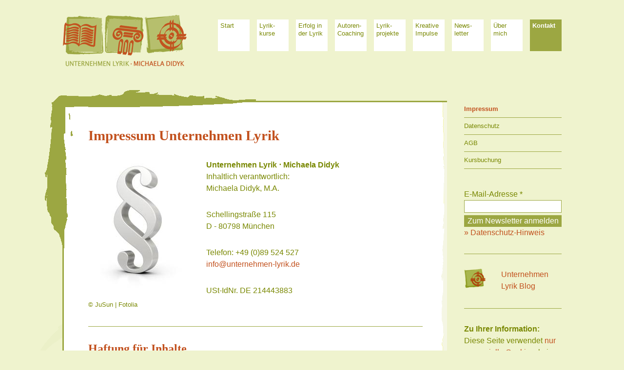

--- FILE ---
content_type: text/html; charset=utf-8
request_url: https://www.unternehmen-lyrik.de/kontakt/impressum
body_size: 6552
content:
<!DOCTYPE html>
<html lang="de-DE">
<head>

<meta charset="utf-8">
<!-- 
	This website is powered by TYPO3 - inspiring people to share!
	TYPO3 is a free open source Content Management Framework initially created by Kasper Skaarhoj and licensed under GNU/GPL.
	TYPO3 is copyright 1998-2026 of Kasper Skaarhoj. Extensions are copyright of their respective owners.
	Information and contribution at https://typo3.org/
-->


<link rel="icon" href="/typo3conf/ext/ul_layout/Resources/Public/Images/ul-icon.ico" type="image/vnd.microsoft.icon">
<title>Impressum von Unternehmen Lyrik - Michaela Didyk: Unternehmen Lyrik</title>
<meta name="generator" content="TYPO3 CMS" />
<meta name="description" content="Das Impressum von Unternehmen Lyrik - Michaela Didyk mit den dafür rechtlich notwendigen Angaben und Social Media-Hinweisen" />
<meta name="viewport" content="width=device-width, initial-scale=1" />
<meta name="robots" content="noai, noimageai" />
<meta name="twitter:card" content="summary" />
<meta name="google-site-verification" content="fin97ny3A_EUhcMPN9xj3zF91MiGjWI5DE8gglqR610" />


<link rel="stylesheet" href="/typo3temp/assets/compressed/merged-c2da4214650e3e2ab12e2da4c3ce8b63-24215fbd51d37f04f72ae09dfec235ec.css.1657635781.gzip" media="all">
<link rel="stylesheet" href="/typo3temp/assets/compressed/merged-b6a8fe636903440f49fcaad419f1e5a6-05317cd767f5fead7365558441012862.css.1656335511.gzip" media="print">



<script src="/typo3temp/assets/compressed/merged-38311f2c4ffa2f219613633a527ae2db-9637f3930a7798a0d48156c6d0673c3a.js.1656335511.gzip"></script>


<link rel="canonical" href="https://www.unternehmen-lyrik.de/kontakt/impressum"/>

<!-- This site is optimized with the Yoast SEO for TYPO3 plugin - https://yoast.com/typo3-extensions-seo/ -->
<script type="application/ld+json">[{"@context":"https:\/\/www.schema.org","@type":"BreadcrumbList","itemListElement":[{"@type":"ListItem","position":1,"item":{"@id":"https:\/\/www.unternehmen-lyrik.de\/","name":"unternehmen-lyrik.de"}},{"@type":"ListItem","position":2,"item":{"@id":"https:\/\/www.unternehmen-lyrik.de\/kontakt","name":"Kontakt"}},{"@type":"ListItem","position":3,"item":{"@id":"https:\/\/www.unternehmen-lyrik.de\/kontakt\/impressum","name":"Impressum"}}]}]</script>
</head>
<body id="siteId-17">
<div id="container"><header id="header"><div id="logo"><a href="/" title="Unternehmen Lyrik - Michaela Didyk"><img src="/typo3conf/ext/ul_layout/Resources/Public/Images/ul-logo.gif" width="255" height="110"   alt="Unternehmen Lyrik" ></a></div><nav id="main"><a href="#" id="menu">Menü</a><ul><li class="active menuId-3"><a href="/">Start</a></li><li class="menuId-15"><a href="/lyrikkurse">Lyrik- kurse</a></li><li class="menuId-457"><a href="/erfolg-in-der-lyrik">Erfolg in der Lyrik</a></li><li class="menuId-172"><a href="/autoren-coaching">Autoren-Coaching</a></li><li class="menuId-325"><a href="/lyrik-projekte">Lyrik-projekte</a></li><li class="menuId-8"><a href="/kreative-impulse">Kreative Impulse</a></li><li class="menuId-7"><a href="/newsletter">News-letter</a></li><li class="menuId-5"><a href="/ueber-mich">Über mich</a></li><li class="active menuId-4"><a href="/kontakt/kontakt">Kontakt</a><ul><li class="current menuId-17"><a href="/kontakt/impressum">Impressum</a></li><li class="menuId-339"><a href="/kontakt/datenschutz">Datenschutz</a></li><li class="menuId-109"><a href="/kontakt/agb">AGB</a></li><li class="menuId-218"><a href="/kontakt/kursbuchung">Kursbuchung</a></li></ul></li></ul></nav></header><section><article><div id="kante-oben"></div><div id="kante-links"></div><!--TYPO3SEARCH_begin--><h1>Impressum Unternehmen Lyrik</h1>
    

            <div id="c3152" class="frame frame-default frame-type-textpic frame-layout-0">
                
                
                    



                
                

    


                

    <div class="ce-textpic ce-left ce-intext ce-nowrap">
        
            

	<div class="ce-gallery ce-gallery-position-left" data-ce-columns="1" data-ce-images="1">
		
			
				
					

        
<figure class="image">
	
			
					
<img class="image-embed-item" alt="Impressum Unternehmen Lyrik Foto silbernes Paragraphen-Symbol" src="/fileadmin/michaela-didyk/images/Impressum_Unternehmen_Lyrik_Foto_silbernes_Paragraphen_Symbol_c_JuSun.jpg" width="210" height="280" loading="lazy" />


				
		
	
		<figcaption class="image-caption">
			© JuSun | Fotolia
		</figcaption>
	
</figure>


    


				
			
		
	</div>



        

        
                <div class="ce-bodytext">
                    
                        

    



                    
                    <p><strong>Unternehmen Lyrik ⋅ Michaela Didyk</strong><br> Inhaltlich verantwortlich:<br> Michaela Didyk, M.A.</p>
<p>Schellingstraße 115<br> D - 80798 München</p>
<p>Telefon: +49 (0)89 524 527<br> <a href="mailto:info@unternehmen-lyrik.de">info@unternehmen-lyrik.de</a></p>
<p>USt-IdNr. DE 214443883</p>
                </div>
            

        
    </div>


                
                    



                
                
                    



                
            </div>

        


    

            <div id="c6079" class="frame frame-default frame-type-div frame-layout-0">
                
                
                    



                
                
                

    <hr class="ce-div" />


                
                    



                
                
                    



                
            </div>

        


    

            <div id="c4021" class="frame frame-default frame-type-text frame-layout-0">
                
                
                    



                
                
                    

    
        <header>
            

    
            
                

    
            <h2 class="">
                Haftung für Inhalte
            </h2>
        



            
        



            



            



        </header>
    



                
                

    <p>Die Inhalte meiner Seiten wurden mit größter Sorgfalt erstellt. Für die Richtigkeit, Vollständigkeit und Aktualität der Inhalte kann ich jedoch keine Gewähr übrnehmen. Als Diensteanbieterin bin ich für eigene Inhalte auf diesen Seiten nach den allgemeinen Gesetzen verantwortlich, jedoch nicht verpflichtet, übermittelte oder gespeicherte fremde Informationen zu übrwachen oder nach Umständen zu forschen, die auf eine rechtswidrige Tätigkeit hinweisen.</p>
<p>Verpflichtungen zur Entfernung oder Sperrung der Nutzung von Informationen nach den allgemeinen Gesetzen bleiben hiervon unberührt. Eine diesbezügliche Haftung ist jedoch erst ab dem Zeitpunkt der Kenntnis einer konkreten Rechtsverletzung möglich. Bei Bekanntwerden entsprechender Rechtsverletzungen werde ich diese Inhalte umgehend entfernen.</p>


                
                    



                
                
                    



                
            </div>

        


    

            <div id="c3394" class="frame frame-default frame-type-div frame-layout-0">
                
                
                    



                
                
                

    <hr class="ce-div" />


                
                    



                
                
                    



                
            </div>

        


    

            <div id="c4023" class="frame frame-default frame-type-text frame-layout-0">
                
                
                    



                
                
                    

    
        <header>
            

    
            
                

    
            <h2 class="">
                Haftung für Links
            </h2>
        



            
        



            



            



        </header>
    



                
                

    <p>Mein Angebot enthält Links zu externen Websites Dritter, auf deren Inhalte ich keinen Einfluss habe. Deshalb kann ich für diese fremden Inhalte auch keine Gewähr übernehmen. Für die Inhalte der verlinkten Seiten ist stets der jeweilige Anbieter oder Betreiber der Seiten verantwortlich. Die verlinkten Seiten wurden zum Zeitpunkt der Verlinkung auf mögliche Rechtsverstöße überprüft. Rechtswidrige Inhalte waren zum Zeitpunkt der Verlinkung nicht erkennbar.
</p>
<p>Eine permanente inhaltliche Kontrolle der verlinkten Seiten ist jedoch ohne konkrete Anhaltspunkte einer Rechtsverletzung nicht zumutbar. Bei Bekanntwerden von Rechtsverletzungen werde ich derartige Links umgehend entfernen. </p>


                
                    



                
                
                    



                
            </div>

        


    

            <div id="c4024" class="frame frame-default frame-type-div frame-layout-0">
                
                
                    



                
                
                

    <hr class="ce-div" />


                
                    



                
                
                    



                
            </div>

        


    

            <div id="c4025" class="frame frame-default frame-type-text frame-layout-0">
                
                
                    



                
                
                    

    
        <header>
            

    
            
                

    
            <h2 class="">
                Urheberrecht
            </h2>
        



            
        



            



            



        </header>
    



                
                

    <p>Die durch mich erstellten Inhalte und Werke auf diesen Seiten unterliegen dem deutschen Urheberrecht. Die Vervielfältigung, Bearbeitung, Verbreitung und jede Art der Verwertung außerhalb der Grenzen des Urheberrechtes bedürfen der schriftlichen Zustimmung des jeweiligen Autors bzw. Erstellers. Downloads und Kopien dieser Seite sind nur für den privaten, nicht kommerziellen Gebrauch gestattet.
</p>
<p>Soweit die Inhalte auf dieser Seite nicht von mir als Betreiberin der Website erstellt wurden, werden die Urheberrechte Dritter beachtet. Insbesondere werden Inhalte Dritter als solche gekennzeichnet. Sollten Sie trotzdem auf eine Urheberrechtsverletzung aufmerksam werden, bitte ich um einen entsprechenden Hinweis. Bei Bekanntwerden von Rechtsverletzungen werde ich derartige Inhalte umgehend entfernen.<br> </p>


                
                    



                
                
                    



                
            </div>

        


    

            <div id="c4027" class="frame frame-default frame-type-div frame-layout-0">
                
                
                    



                
                
                

    <hr class="ce-div" />


                
                    



                
                
                    



                
            </div>

        


    

            <div id="c6039" class="frame frame-default frame-type-text frame-layout-0">
                
                
                    



                
                
                    

    
        <header>
            

    
            
                

    
            <h2 class="">
                KI-Widerspruch
            </h2>
        



            
        



            



            



        </header>
    



                
                

    <p>Als Inhaberin dieser Website verbiete ich die Nutzung oder das Herunterladen von Inhalten dieser Website durch Dritte für die Entwicklung, das Training oder den Betrieb von künstlicher Intelligenz oder anderen maschinellen Lernsystemen ("Text- und Data-Mining") vorbehaltlich einer ausdrücklichen schriftlichen Zustimmung meinerseits.</p>
<p>Ohne eine solche Zustimmung ist es untersagt, die Inhalte der Website für Text- und Data-Mining zu verwenden. Vorhandene Meta-Angaben im HTML-Code sind zu beachten ("&lt;meta name="robots" content="noai, noimageai"&gt;"). Der Nutzungsvorbehalt gilt jedoch auch dann, wenn auf der Website keine Meta-Angaben vorhanden sind, die entsprechende Verfahren aussperren, und selbst dann, wenn Bots, die den Zweck haben, die Website zu Zwecken des Text- und Data-Minings auszulesen, nicht mittels technischer Verfahren ausgesperrt werden.</p>


                
                    



                
                
                    



                
            </div>

        


    

            <div id="c6040" class="frame frame-default frame-type-div frame-layout-0">
                
                
                    



                
                
                

    <hr class="ce-div" />


                
                    



                
                
                    



                
            </div>

        


    

            <div id="c4030" class="frame frame-default frame-type-text frame-layout-0">
                
                
                    



                
                
                    

    



                
                

    <ul><li><em>Für die <strong>Verarbeitung personenbezogener Daten</strong> und den <strong>Einsatz von Cookies bzw. Webanalysendiensten</strong> gilt die <a href="/kontakt/datenschutz" target="_blank">Datenschutzerklärung</a>.&nbsp;</em></li><li><i>Ich behalte mir das Recht vor, diese Nutzungsbedingungen bei Bedarf  zu überarbeiten und sie der technischen sowie rechtlichen Entwicklung  anzupassen. </i></li></ul>


                
                    



                
                
                    



                
            </div>

        


    

            <div id="c3395" class="frame frame-default frame-type-div frame-layout-0">
                
                
                    



                
                
                

    <hr class="ce-div" />


                
                    



                
                
                    



                
            </div>

        


    

            <div id="c1612" class="frame frame-default frame-type-text frame-layout-0">
                
                
                    



                
                
                    

    
        <header>
            

    
            <h4 class="">
                Fotonachweise:
            </h4>
        



            



            



        </header>
    



                
                

    <ul> 	<li>Michaela Didyk | Porträt: © Constanze Wild</li> 	<li>Terminleiste Raunachtdichten: © s-ms_1989 | Pixabay</li> 	<li>Ausrufezeichen bei Datenschutzhinweisen (Newsletter): © vvoe | Fotolia</li> 	<li>Schreibnacht-Inspirationen: Bleistift © Jean Scheijen | Freeimages<br> 	50. Jubiläum © evgeniya_m | Fotolia</li> 	<li>Nicht näher ausgewiesene Fotos auf der Seite <a href="/kreative-impulse/im-schreibspiel-zur-inspiration-bausteine-fuer-ein-gedicht" target="_blank">Bausteine für ein Gedicht</a>&nbsp;stammen aus der Fotobank Pixabay&nbsp;(CC0).</li> 	<li>Kalendergedichte: Nummerierte Bilder ©-Angaben auf der jeweils aufspringenden Seite; Blumenbild © PictuLandra, Kristallkreise ©marianna2008as | beide Depositphotos; Tannenbäumchen, Kiefernzapfen CC0 Pixabay</li> 	<li>Mit Links zur Lyrik: Reihen von links nach rechts<br> 	© arsdigital | Fotolia [Ausschnitt]; © CARTA PURA; © CorDesign | Depositphotos<br> 	© the8monkey.gmail | Depositphotos; © yelantsevv | Depositphotos; © Ryan McGuire| Gratisography<br> 	CC Amrei-Marie | Wikimedia; © Klava | Depositphotos; Wikimedia<br> 	© Gerd Altmann | pixabay; Wikimedia; VectorStory | Depositphotos<br> 	© viperagp | Depositphotos [Ausschnitt]; © vectomart | Depositphotos; © billy | sxc<br> 	© razihusin | Depositphotos; privat; © nito103 | Depositphotos<br> 	© DinaL | Depositphotos; © dasha.kovtun55555 | Depositphotos; © maxkabakov | Depositphotos<br> 	© videostore | Fotolia; © bogalo | Depositphotos; © John Stembridge | University of Michigan</li> </ul>


                
                    



                
                
                    



                
            </div>

        


    

            <div id="c3396" class="frame frame-default frame-type-div frame-layout-0">
                
                
                    



                
                
                

    <hr class="ce-div" />


                
                    



                
                
                    



                
            </div>

        


    

            <div id="c54" class="frame frame-custom-1 frame-type-textpic frame-layout-0">
                
                
                    



                
                

    
        

    
        <header>
            

    
            <h4 class="">
                Webmaster:
            </h4>
        



            



            



        </header>
    



    


                

    <div class="ce-textpic ce-left ce-above">
        
            

	<div class="ce-gallery ce-gallery-position-left" data-ce-columns="1" data-ce-images="1">
		
			
				
					

        
<figure class="image">
	
			<a href="https://www.a-mazing.de">
				
<img class="image-embed-item" alt="Webmaster-Logo" src="/fileadmin/_processed_/b/a/csm_a-mazing-schriftzug_1e6f7b101d.gif" width="80" height="22" loading="lazy" />


			</a>
		
	
</figure>


    


				
			
		
	</div>



        

        
                <div class="ce-bodytext">
                    
                    <p>Gregor Hermens<br><a href="http://www.a-mazing.de" target="_blank" rel="noreferrer">www.a-mazing.de</a></p>
                </div>
            

        
    </div>


                
                    



                
                
                    



                
            </div>

        

<!--TYPO3SEARCH_end--><footer id="footer">&copy; 2026 by Michaela Didyk &middot; <a href="javascript:window.print()">Seite drucken</a></footer></article><nav id="sub"><ul><li class="active menuId-17"><a href="/kontakt/impressum">Impressum</a></li><li class="menuId-339"><a href="/kontakt/datenschutz">Datenschutz</a></li><li class="menuId-109"><a href="/kontakt/agb">AGB</a></li><li class="menuId-218"><a href="/kontakt/kursbuchung">Kursbuchung</a></li></ul></nav><aside id="aside"><form action="//unternehmen-lyrik.us12.list-manage.com/subscribe/post?u=e0cb6cd8e6925c9fcf34dafde&amp;id=29642ee107" method="post" id="mc-embedded-subscribe-form" name="mc-embedded-subscribe-form" class="validate" target="_blank">
  <div><label for="mce-EMAIL">E-Mail-Adresse  <span class="asterisk">*</span>
</label>
  <input type="email" value="" name="EMAIL" class="required email" id="mce-EMAIL" required>
</div>
    <div style="position: absolute; left: -5000px;" aria-hidden="true"><input type="text" name="b_e0cb6cd8e6925c9fcf34dafde_29642ee107" tabindex="-1" value=""></div>
    <div class="clear"><input type="submit" value="Zum Newsletter anmelden" name="subscribe" id="mc-embedded-subscribe" class="button"></div>
</form><a href="/kontakt/datenschutz/#c3142" target="_blank">» Datenschutz-Hinweis</a><hr>
    

            <div id="c1474" class="frame frame-default frame-type-textpic frame-layout-1">
                
                
                    



                
                

    
        

    



    


                

    <div class="ce-textpic ce-left ce-intext">
        
            

	<div class="ce-gallery ce-gallery-position-left" data-ce-columns="1" data-ce-images="1">
		
			
				
					

        
<figure class="image">
	
			<a href="http://blog.unternehmen-lyrik.de/">
				
<img class="image-embed-item" alt="Logo-Ausschnitt Unternehmen Lyrik" src="/fileadmin/_processed_/f/5/csm_Unternehmen_Lyri_Logo_Rad_55357d8781.png" width="44" height="40" loading="lazy" />


			</a>
		
	
</figure>


    


				
			
		
	</div>



        

        
                <div class="ce-bodytext">
                    
                    <p><a href="http://blog.unternehmen-lyrik.de/" target="_blank" rel="noreferrer">Unternehmen Lyrik Blog</a></p>
                </div>
            

        
    </div>


                
                    



                
                
                    



                
            </div>

        


    

            <div id="c5961" class="frame frame-default frame-type-div frame-layout-0">
                
                
                    



                
                
                

    <hr class="ce-div" />


                
                    



                
                
                    



                
            </div>

        


    

            <div id="c5729" class="frame frame-default frame-type-text frame-layout-0">
                
                
                    



                
                
                    

    



                
                

    <p><strong>Zu Ihrer Information:</strong><br> Diese Seite verwendet <a href="/kontakt/datenschutz#c3140" target="_blank">nur essenzielle Cookies</a>, keine Tracking-Cookies o.ä., die Ihr Nutzungsverhalten analysieren.</p>


                
                    



                
                
                    



                
            </div>

        


    

            <div id="c6087" class="frame frame-default frame-type-div frame-layout-0">
                
                
                    



                
                
                

    <hr class="ce-div" />


                
                    



                
                
                    



                
            </div>

        


    

            <div id="c6088" class="frame frame-default frame-type-header frame-layout-0">
                
                
                    



                
                
                    

    
        <header>
            

    
            
                

    
            <h2 class="">
                Termine
            </h2>
        



            
        



            



            



        </header>
    



                
                
                
                    



                
                
                    



                
            </div>

        


    

            <div id="c6082" class="frame frame-default frame-type-div frame-layout-0">
                
                
                    



                
                
                

    <hr class="ce-div" />


                
                    



                
                
                    



                
            </div>

        


    

            <div id="c6068" class="frame frame-default frame-type-textpic frame-layout-0">
                
                
                    



                
                

    
        

    
        <header>
            

    
            <h3 class="">
                Vorankündigung: Frühjahr 2026
            </h3>
        



            



            



        </header>
    



    


                

    <div class="ce-textpic ce-left ce-above">
        
            

	<div class="ce-gallery ce-gallery-position-left" data-ce-columns="1" data-ce-images="1">
		
			
				
					

        
<figure class="image">
	
			<a href="/lyrik-projekte/lyrik-trifft-kunst" target="_blank">
				
<img class="image-embed-item" alt="Cy-Twombly-Zyklus-Lepanto-Bildausschnitt" src="/fileadmin/_processed_/4/4/csm_Cy-Twombly-Lepanto-Ausschnitt-neu_188478442e.png" width="337" height="160" loading="lazy" />


			</a>
		
	
</figure>


    


				
			
		
	</div>



        

        
                <div class="ce-bodytext">
                    
                    <p><a href="/lyrik-projekte/lyrik-trifft-kunst" target="_blank">Dichten im Museum:</a><br> Den Krieg im Blick – Cy Twomblys Seeschlacht von "Lepanto"&nbsp;<em>[die Details folgen]</em></p>
                </div>
            

        
    </div>


                
                    



                
                
                    



                
            </div>

        


    

            <div id="c6069" class="frame frame-default frame-type-div frame-layout-0">
                
                
                    



                
                
                

    <hr class="ce-div" />


                
                    



                
                
                    



                
            </div>

        


    

            <div id="c6074" class="frame frame-default frame-type-text frame-layout-0">
                
                
                    



                
                
                    

    
        <header>
            

    
            <h3 class="">
                Kurse mit Start zu jedem Monatsersten
            </h3>
        



            



            



        </header>
    



                
                

    


                
                    



                
                
                    



                
            </div>

        


    

            <div id="c6071" class="frame frame-default frame-type-div frame-layout-0">
                
                
                    



                
                
                

    <hr class="ce-div" />


                
                    



                
                
                    



                
            </div>

        


    

            <div id="c2887" class="frame frame-default frame-type-textpic frame-layout-0">
                
                
                    



                
                

    
        

    
        <header>
            

    
            <h3 class="">
                Das 30-Tage Programm
            </h3>
        



            



            



        </header>
    



    


                

    <div class="ce-textpic ce-left ce-below">
        

        
                
            

        
            

	<div class="ce-gallery ce-gallery-position-left" data-ce-columns="1" data-ce-images="1">
		
			
				
					

        
<figure class="image">
	
			<a href="/lyrik-auf-alltags-kurs" target="_blank">
				
<img class="image-embed-item" alt="unternehmen lyrik auf alltagskurs" src="/fileadmin/_processed_/1/d/csm_unternehmen-lyrik-auf-alltags-kurs-fotolia-53865278_17c92e9d91.jpg" width="200" height="112" loading="lazy" />


			</a>
		
	
</figure>


    


				
			
		
	</div>



        
    </div>


                
                    



                
                
                    



                
            </div>

        


    

            <div id="c5303" class="frame frame-default frame-type-text frame-layout-0">
                
                
                    



                
                
                    

    



                
                

    <p><a href="/lyrik-auf-alltags-kurs" target="_blank">Lyrik-auf-Alltags-Kurs:</a> Einen Monat lang E-Mails für fokussierte Wahrnehmung und Schreibkontinuität</p>


                
                    



                
                
                    



                
            </div>

        


    

            <div id="c6075" class="frame frame-default frame-type-div frame-layout-0">
                
                
                    



                
                
                

    <hr class="ce-div" />


                
                    



                
                
                    



                
            </div>

        


    

            <div id="c5716" class="frame frame-default frame-type-textpic frame-layout-0">
                
                
                    



                
                

    
        

    
        <header>
            

    
            <h3 class="">
                Ein Gedicht pro Woche
            </h3>
        



            



            



        </header>
    



    


                

    <div class="ce-textpic ce-left ce-above">
        
            

	<div class="ce-gallery ce-gallery-position-left" data-ce-columns="1" data-ce-images="1">
		
			
				
					

        
<figure class="image">
	
			<a href="/lyrikkurse/e-mail-impulse/ein-gedicht-pro-woche" target="_blank">
				
<img class="image-embed-item" alt="regelmäßig dichten Foto bunte Murmeln als jeweils kleine Dosis Unternehmen Lyrik Fotolia 90144102" src="/fileadmin/_processed_/8/f/csm_regelmaessig_dichten_Foto_bunte_Murmeln_als_jeweils_kleine_Dosis_Unternehmen_Lyrik_Fotolia_90144102_8ea3fb002a.jpg" width="140" height="115" loading="lazy" />


			</a>
		
	
</figure>


    


				
			
		
	</div>



        

        
                
            

        
    </div>


                
                    



                
                
                    



                
            </div>

        


    

            <div id="c5715" class="frame frame-default frame-type-text frame-layout-0">
                
                
                    



                
                
                    

    



                
                

    <p><a href="/lyrikkurse/e-mail-impulse/ein-gedicht-pro-woche">Die kleine regelmäßige Dosis</a>:<br> E-Mail-Impulse jeden Donnerstag in Ihrem Mailfach</p>


                
                    



                
                
                    



                
            </div>

        


    

            <div id="c5923" class="frame frame-default frame-type-div frame-layout-0">
                
                
                    



                
                
                

    <hr class="ce-div" />


                
                    



                
                
                    



                
            </div>

        


    

            <div id="c5965" class="frame frame-default frame-type-textpic frame-layout-0">
                
                
                    



                
                

    
        

    
        <header>
            

    
            <h3 class="">
                Der Selbstlernkurs im Briefformat
            </h3>
        



            



            



        </header>
    



    


                

    <div class="ce-textpic ce-left ce-above">
        
            

	<div class="ce-gallery ce-gallery-position-left" data-ce-columns="1" data-ce-images="1">
		
			
				
					

        
<figure class="image">
	
			<a href="https://www.unternehmen-lyrik.de/lyrikkurse/bausteine-der-lyrik-grundlagenkurs" target="_blank">
				
<img class="image-embed-item" alt="Bausteine der Lyrik - Grundlagenkurs Zeichnung mehrere fliegende weiße Briefkuverts Unternehmen Lyrik Fotolia121599266 " src="/fileadmin/_processed_/f/8/csm_Bausteine_der_Lyrik_Grundlagenkurs_Zeichnung_mehrere_fliegende_weisse_Briefkuverts_Unternehmen_Lyrik_Fotolia121599266_7255816a34.jpg" width="334" height="148" loading="lazy" />


			</a>
		
	
</figure>


    


				
			
		
	</div>



        

        
                <div class="ce-bodytext">
                    
                    <p><a href="/lyrikkurse/bausteine-der-lyrik-grundlagenkurs" target="_blank">Bausteine der Lyrik</a>:&nbsp; Ein Jahr lang das poetische Handwerk von Grund auf lernen und verfeinern</p>
                </div>
            

        
    </div>


                
                    



                
                
                    



                
            </div>

        


    

            <div id="c5300" class="frame frame-default frame-type-div frame-layout-0">
                
                
                    



                
                
                

    <hr class="ce-div" />


                
                    



                
                
                    



                
            </div>

        


    

            <div id="c4009" class="frame frame-default frame-type-text frame-layout-0">
                
                
                    



                
                
                    

    



                
                

    <ul> 	<li><a href="/kontakt/impressum" target="_blank">Impressum </a></li> 	<li><a href="/kontakt/datenschutz" target="_blank">Datenschutz</a></li> </ul>


                
                    



                
                
                    



                
            </div>

        

</aside></section></div>

<script src="/typo3temp/assets/compressed/merged-ea52fa54f7f09bb5f21f1a5fc489c051-e74f49d9fce76a4be70beaa5d7894fac.js.1656335511.gzip"></script>


</body>
</html>

--- FILE ---
content_type: text/css; charset=utf-8
request_url: https://www.unternehmen-lyrik.de/typo3temp/assets/compressed/merged-c2da4214650e3e2ab12e2da4c3ce8b63-24215fbd51d37f04f72ae09dfec235ec.css.1657635781.gzip
body_size: 4194
content:
@charset "UTF-8";*{margin:0;padding:0;}body{padding:0;margin:0 auto;text-align:center;background:url('../../../typo3conf/ext/ul_layout/Resources/Public/Images/wasserzeichen.gif') no-repeat scroll 10px 600px #eff3ce;color:#798802;font-size:100%;font-weight:400;font-family:Arial,Helvetica,sans-serif;}h1,h2,h3,h4,h5,h6{color:#c2511e;font-weight:bold;line-height:130%;font-family:"Times New Roman",Times,serif;margin:0;}h1{font-size:1.8rem;margin-bottom:30px;}h2{font-size:1.5rem;margin-bottom:10px;}h3{font-size:1.3rem;margin-bottom:7px;}h4{font-size:1.15rem;margin-bottom:5px;}h5{font-size:1rem;margin-bottom:5px;}h6{font-size:1rem;font-style:italic;margin-bottom:5px;}#aside h1,#aside h2{font-size:1.3rem;margin:0 0 5px 0;}#aside h3,#aside h4,#aside h5,#aside h6{font-size:1.0rem;margin:0 0 5px 0;}p{margin:0 0 30px 0;}.align-left{text-align:left;}.align-center{text-align:center;}.align-right{text-align:right;}.align-justify{text-align:justify;}a img{border:none;}section a:link{color:#c2511e;text-decoration:none;}section a:hover{color:#c2511e;text-decoration:underline;}section a:active{color:#c2511e;text-decoration:underline;}section a:visited{color:#c2511e;text-decoration:none;}section a.button{display:inline-block;}section a.button:link,section a.button:visited{background:#9ca742;color:#ffffff;padding:3px 25px;}section a.button:hover,section a.button:active{background:#c25420;color:#ffffff;text-decoration:none;}article ul{margin:0 0 30px 15px;list-style:square;}article ol{margin:0 0 30px 15px;}article li{margin:0 0 5px 0;}hr{border:0;padding:0;height:1px;margin:30px 0 30px 0;border-bottom:1px solid #9CA742;}figcaption{font-size:0.8rem;}fieldset{margin:0;padding:0;border:none;}legend{display:none;}label{display:block;}label input[type="checkbox"],label input[type="radio"]{margin-right:1em;}.form-group{margin-bottom:15px;}select,textarea,input[type=text],input[type=email],input[type=tel],input[type=password]{box-sizing:border-box;width:100%;margin:0 0 5px 0;padding:3px 2% 3px 2%;border:1px solid #9CA742;color:#798802;font-size:1em;font-weight:400;font-family:Arial,Helvetica,sans-serif;}select.error,textarea.error,input[type=text].error,input[type=email].error,input[type=tel].error,input[type=password].error{border-color:#c00;background-color:#fdd;}textarea{height:150px;overflow:auto;}select:focus,textarea:focus,input[type=text]:focus,input[type=email]:focus,input[type=password]:focus{color:#808080;border:1px solid #808080;}input[type=submit],button[type=submit]{border:none;cursor:pointer;background:#9CA742;padding:3px 25px 3px 25px;color:#fff;font-size:1em;font-weight:400;font-family:Arial,Helvetica,sans-serif;}input[type=submit]:hover,button[type=submit]:hover{background:#C2511E;}input[type=submit]:active,button[type=submit]:active{background:#C2511E;}.frame-type-form_formframework .input.checkbox,.frame-type-form_formframework .input.radio{margin-bottom:20px;}.frame-type-form_formframework .actions{margin-bottom:20px;}span.error{display:block;margin-bottom:1rem;background-color:#fdd;color:#c00;padding:0 .2rem;}ul.zitat{list-style:none;margin-bottom:50px;}ul.zitat li a.button:link{display:block;padding:5px;font-size:0.8em;line-height:130%;width:55px;height:55px;}#aside input[type=text]{margin:0 0 5px 0;}#aside input[type=submit]{width:100%;padding:3px 0 3px 0;text-align:center;}#aside .ce-bodytext :last-child{margin-bottom:0;}#container{width:100%;max-width:1024px;text-align:left;display:inline-block;font-size:1em;line-height:150%;}#header{float:left;width:100%;padding:30px 0 30px 0;}#logo{float:left;width:24.9%;height:auto;max-width:255px;}#logo a{display:block;width:100%;height:100%;}#logo img{width:100%;height:auto;}nav#main{float:right;width:73.24%;}nav#main a#menu{display:none;}nav#main ul{float:right;list-style:none;}nav#main ul li{float:left;}nav#main ul li a{float:left;width:55px;height:55px;display:block;background-color:#fff;padding:5px;margin:10px 0 0 15px;color:#798802;font-size:0.8em;line-height:130%;text-decoration:none;}nav#main ul li a:hover,nav#main ul li a:focus{color:#fff;background-color:#c2511e;}nav#main ul li.active > a,nav#main ul li.current > a{color:#fff;font-weight:700;background:#9CA742;}nav#main ul li.menuId-3.active > a{color:#798802;background-color:#fff;font-weight:400;}nav#main ul li ul{display:none;}section{float:left;width:100%;margin:30px 0 50px 0;}article{float:left;width:66.95%;min-height:500px;border-top:3px solid #9CA742;border-left:3px solid #9CA742;border-bottom:3px solid #9CA742;padding:50px 4.88% 30px 4.88%;background:url('../../../typo3conf/ext/ul_layout/Resources/Public/Images/papierrand.gif') repeat-y #fff;background-position:right;}#kante-oben{position:absolute;width:419px;height:35px;margin:-75px 0 0 -75px;background:url('../../../typo3conf/ext/ul_layout/Resources/Public/Images/kante-oben.gif') no-repeat;}#kante-links{position:absolute;width:58px;height:300px;margin:-50px 0 0 -89px;background:url('../../../typo3conf/ext/ul_layout/Resources/Public/Images/kante-links.gif') no-repeat;}#footer{float:left;font-size:0.8em;margin:5px 0 0 15px;}nav#sub{float:right;width:19.53%;margin:0 0 40px 0;}nav#sub ul{width:100%;list-style:none;}nav#sub ul li{width:100%;}nav#sub ul li a{width:100%;display:block;padding:5px 0 5px 0;border-bottom:1px solid #9CA742;color:#798802;font-size:0.8em;text-decoration:none;}nav#sub ul li a:hover,nav#sub ul li a:focus{color:#c2511e;}nav#sub ul li.active > a{color:#c2511e;font-weight:700;}nav#sub ul li ul li a{width:90%;padding:5px 5% 5px 5%;}#aside{float:right;width:19.53%;}#c3096{padding-left:10px;}#c3096 p:first-child::before{content:url('../../../typo3conf/ext/ul_layout/Resources/Public/Images/zitat-gaensefuesschen.gif');}.ce-textpic.ce-intext.ce-right::after,.ce-textmedia.ce-intext.ce-right::after,.ce-textpic.ce-intext.ce-left::after,.ce-textmedia.ce-intext.ce-left::after{content:"";clear:both;display:table;}.ce-gallery{display:grid;grid-gap:10px;grid-template-columns:1fr;}.ce-gallery[data-ce-columns="2"]{grid-template-columns:repeat(2,1fr);}.ce-gallery[data-ce-columns="3"]{grid-template-columns:repeat(3,1fr);}.ce-gallery[data-ce-columns="4"]{grid-template-columns:repeat(4,1fr);}.ce-gallery[data-ce-columns="5"]{grid-template-columns:repeat(5,1fr);}.ce-gallery[data-ce-columns="6"]{grid-template-columns:repeat(6,1fr);}.ce-gallery[data-ce-columns="7"]{grid-template-columns:repeat(7,1fr);}.ce-gallery[data-ce-columns="8"]{grid-template-columns:repeat(8,1fr);}.ce-gallery.ce-gallery-position-center{margin-left:auto;margin-right:auto;}.ce-gallery figure{margin:0;max-width:100%;}.ce-gallery figure img{max-width:100%;height:auto;}.frame-layout-1 .ce-gallery{display:block;column-gap:10px;}.frame-layout-1 .ce-gallery figure{margin-bottom:10px;}.frame-layout-1 .ce-gallery figure img{display:block;}.frame-layout-1 .ce-gallery[data-ce-columns="1"]{column-count:1;}.frame-layout-1 .ce-gallery[data-ce-columns="2"]{column-count:2;}.frame-layout-1 .ce-gallery[data-ce-columns="3"]{column-count:3;}.frame-layout-1 .ce-gallery[data-ce-columns="4"]{column-count:4;}.frame-layout-1 .ce-gallery[data-ce-columns="5"]{column-count:5;}.frame-layout-1 .ce-gallery[data-ce-columns="6"]{column-count:6;}.frame-layout-1 .ce-gallery[data-ce-columns="7"]{column-count:7;}.frame-layout-1 .ce-gallery[data-ce-columns="8"]{column-count:8;}@media only screen and (max-width:1040px){.frame-layout-1 .ce-gallery[data-ce-columns="3"]{column-count:2;}.frame-layout-1 .ce-gallery[data-ce-columns="4"]{column-count:3;}.frame-layout-1 .ce-gallery[data-ce-columns="5"]{column-count:4;}.frame-layout-1 .ce-gallery[data-ce-columns="6"]{column-count:4;}.frame-layout-1 .ce-gallery[data-ce-columns="7"]{column-count:5;}.frame-layout-1 .ce-gallery[data-ce-columns="8"]{column-count:6;}}@media only screen and (max-width:680px){.frame-layout-1 .ce-gallery[data-ce-columns="3"]{column-count:2;}.frame-layout-1 .ce-gallery[data-ce-columns="4"]{column-count:3;}.frame-layout-1 .ce-gallery[data-ce-columns="5"]{column-count:3;}.frame-layout-1 .ce-gallery[data-ce-columns="6"]{column-count:3;}.frame-layout-1 .ce-gallery[data-ce-columns="7"]{column-count:4;}.frame-layout-1 .ce-gallery[data-ce-columns="8"]{column-count:4;}}@media only screen and (max-width:480px){.frame-layout-1 .ce-gallery[data-ce-columns="2"]{column-count:1;}.frame-layout-1 .ce-gallery[data-ce-columns="3"]{column-count:2;}.frame-layout-1 .ce-gallery[data-ce-columns="4"]{column-count:2;}.frame-layout-1 .ce-gallery[data-ce-columns="5"]{column-count:3;}.frame-layout-1 .ce-gallery[data-ce-columns="6"]{column-count:3;}.frame-layout-1 .ce-gallery[data-ce-columns="7"]{column-count:4;}.frame-layout-1 .ce-gallery[data-ce-columns="8"]{column-count:4;}}.ce-textpic.ce-intext.ce-right .ce-gallery,.ce-textmedia.ce-intext.ce-right .ce-gallery{float:right;max-width:calc(50% - 1em);margin-left:2em;}.ce-textpic.ce-intext.ce-left .ce-gallery,.ce-textmedia.ce-intext.ce-left .ce-gallery{float:left;max-width:calc(50% - 1em);margin-right:2em;}@media screen and (max-width:480px){.ce-textpic.ce-intext.ce-left .ce-gallery,.ce-textpic.ce-intext.ce-right .ce-gallery,.ce-textmedia.ce-intext.ce-left .ce-gallery,.ce-textmedia.ce-intext.ce-right .ce-gallery{float:none;max-width:100%;margin-left:0;margin-right:0;}}.ce-textpic.ce-above.ce-center .ce-gallery,.ce-textpic.ce-below.ce-center .ce-gallery,.ce-textmedia.ce-above.ce-center .ce-gallery,.ce-textmedia.ce-below.ce-center .ce-gallery{text-align:center;}.ce-textpic.ce-above.ce-left .ce-gallery,.ce-textpic.ce-below.ce-left .ce-gallery,.ce-textmedia.ce-above.ce-left .ce-gallery,.ce-textmedia.ce-below.ce-left .ce-gallery{text-align:left;}.ce-textpic.ce-above.ce-right .ce-gallery,.ce-textpic.ce-below.ce-right .ce-gallery,.ce-textmedia.ce-above.ce-right .ce-gallery,.ce-textmedia.ce-below.ce-right .ce-gallery{text-align:right;}.mfp-bg{top:0;left:0;width:100%;height:100%;z-index:1042;overflow:hidden;position:fixed;background:#0b0b0b;opacity:0.8;}.mfp-wrap{top:0;left:0;width:100%;height:100%;z-index:1043;position:fixed;outline:none !important;-webkit-backface-visibility:hidden;}.mfp-container{text-align:center;position:absolute;width:100%;height:100%;left:0;top:0;padding:0 8px;box-sizing:border-box;}.mfp-container:before{content:'';display:inline-block;height:100%;vertical-align:middle;}.mfp-align-top .mfp-container:before{display:none;}.mfp-content{position:relative;display:inline-block;vertical-align:middle;margin:0 auto;text-align:left;z-index:1045;}.mfp-inline-holder .mfp-content,.mfp-ajax-holder .mfp-content{width:100%;cursor:auto;}.mfp-ajax-cur{cursor:progress;}.mfp-zoom-out-cur,.mfp-zoom-out-cur .mfp-image-holder .mfp-close{cursor:-moz-zoom-out;cursor:-webkit-zoom-out;cursor:zoom-out;}.mfp-zoom{cursor:pointer;cursor:-webkit-zoom-in;cursor:-moz-zoom-in;cursor:zoom-in;}.mfp-auto-cursor .mfp-content{cursor:auto;}.mfp-close,.mfp-arrow,.mfp-preloader,.mfp-counter{-webkit-user-select:none;-moz-user-select:none;user-select:none;}.mfp-loading.mfp-figure{display:none;}.mfp-hide{display:none !important;}.mfp-preloader{color:#CCC;position:absolute;top:50%;width:auto;text-align:center;margin-top:-0.8em;left:8px;right:8px;z-index:1044;}.mfp-preloader a{color:#CCC;}.mfp-preloader a:hover{color:#FFF;}.mfp-s-ready .mfp-preloader{display:none;}.mfp-s-error .mfp-content{display:none;}button.mfp-close,button.mfp-arrow{overflow:visible;cursor:pointer;background:transparent;border:0;-webkit-appearance:none;display:block;outline:none;padding:0;z-index:1046;box-shadow:none;touch-action:manipulation;}button::-moz-focus-inner{padding:0;border:0;}.mfp-close{width:44px;height:44px;line-height:44px;position:absolute;right:0;top:0;text-decoration:none;text-align:center;opacity:0.65;padding:0 0 18px 10px;color:#FFF;font-style:normal;font-size:28px;font-family:Arial,Baskerville,monospace;}.mfp-close:hover,.mfp-close:focus{opacity:1;}.mfp-close:active{top:1px;}.mfp-close-btn-in .mfp-close{color:#333;}.mfp-image-holder .mfp-close,.mfp-iframe-holder .mfp-close{color:#FFF;right:-6px;text-align:right;padding-right:6px;width:100%;}.mfp-counter{position:absolute;top:0;right:0;color:#CCC;font-size:12px;line-height:18px;white-space:nowrap;}.mfp-arrow{position:absolute;opacity:0.65;margin:0;top:50%;margin-top:-55px;padding:0;width:90px;height:110px;-webkit-tap-highlight-color:transparent;}.mfp-arrow:active{margin-top:-54px;}.mfp-arrow:hover,.mfp-arrow:focus{opacity:1;}.mfp-arrow:before,.mfp-arrow:after{content:'';display:block;width:0;height:0;position:absolute;left:0;top:0;margin-top:35px;margin-left:35px;border:medium inset transparent;}.mfp-arrow:after{border-top-width:13px;border-bottom-width:13px;top:8px;}.mfp-arrow:before{border-top-width:21px;border-bottom-width:21px;opacity:0.7;}.mfp-arrow-left{left:0;}.mfp-arrow-left:after{border-right:17px solid #FFF;margin-left:31px;}.mfp-arrow-left:before{margin-left:25px;border-right:27px solid #3F3F3F;}.mfp-arrow-right{right:0;}.mfp-arrow-right:after{border-left:17px solid #FFF;margin-left:39px;}.mfp-arrow-right:before{border-left:27px solid #3F3F3F;}.mfp-iframe-holder{padding-top:40px;padding-bottom:40px;}.mfp-iframe-holder .mfp-content{line-height:0;width:100%;max-width:900px;}.mfp-iframe-holder .mfp-close{top:-40px;}.mfp-iframe-scaler{width:100%;height:0;overflow:hidden;padding-top:56.25%;}.mfp-iframe-scaler iframe{position:absolute;display:block;top:0;left:0;width:100%;height:100%;box-shadow:0 0 8px rgba(0,0,0,0.6);background:#000;}img.mfp-img{width:auto;max-width:100%;height:auto;display:block;line-height:0;box-sizing:border-box;padding:40px 0 40px;margin:0 auto;}.mfp-figure{line-height:0;}.mfp-figure:after{content:'';position:absolute;left:0;top:40px;bottom:40px;display:block;right:0;width:auto;height:auto;z-index:-1;box-shadow:0 0 8px rgba(0,0,0,0.6);background:#444;}.mfp-figure small{color:#BDBDBD;display:block;font-size:12px;line-height:14px;}.mfp-figure figure{margin:0;}.mfp-bottom-bar{margin-top:-36px;position:absolute;top:100%;left:0;width:100%;cursor:auto;}.mfp-title{text-align:left;line-height:18px;color:#F3F3F3;word-wrap:break-word;padding-right:36px;}.mfp-image-holder .mfp-content{max-width:100%;}.mfp-gallery .mfp-image-holder .mfp-figure{cursor:pointer;}@media screen and (max-width:800px) and (orientation:landscape),screen and (max-height:300px){.mfp-img-mobile .mfp-image-holder{padding-left:0;padding-right:0;}.mfp-img-mobile img.mfp-img{padding:0;}.mfp-img-mobile .mfp-figure:after{top:0;bottom:0;}.mfp-img-mobile .mfp-figure small{display:inline;margin-left:5px;}.mfp-img-mobile .mfp-bottom-bar{background:rgba(0,0,0,0.6);bottom:0;margin:0;top:auto;padding:3px 5px;position:fixed;box-sizing:border-box;}.mfp-img-mobile .mfp-bottom-bar:empty{padding:0;}.mfp-img-mobile .mfp-counter{right:5px;top:3px;}.mfp-img-mobile .mfp-close{top:0;right:0;width:35px;height:35px;line-height:35px;background:rgba(0,0,0,0.6);position:fixed;text-align:center;padding:0;}}@media all and (max-width:900px){.mfp-arrow{-webkit-transform:scale(0.75);transform:scale(0.75);}.mfp-arrow-left{-webkit-transform-origin:0;transform-origin:0;}.mfp-arrow-right{-webkit-transform-origin:100%;transform-origin:100%;}.mfp-container{padding-left:6px;padding-right:6px;}}.ul-lbgallery{display:grid;grid-gap:10px;grid-template-columns:1fr;margin-bottom:30px;}.ul-lbgallery.ul-lbgallery-cols-2{grid-template-columns:repeat(2,1fr);}.ul-lbgallery.ul-lbgallery-cols-3{grid-template-columns:repeat(3,1fr);}.ul-lbgallery.ul-lbgallery-cols-4{grid-template-columns:repeat(4,1fr);}.ul-lbgallery.ul-lbgallery-cols-5{grid-template-columns:repeat(5,1fr);}.ul-lbgallery.ul-lbgallery-cols-6{grid-template-columns:repeat(6,1fr);}.ul-lbgallery.ul-lbgallery-cols-7{grid-template-columns:repeat(7,1fr);}.ul-lbgallery.ul-lbgallery-cols-8{grid-template-columns:repeat(8,1fr);}@media screen and (max-width:840px){.ul-lbgallery.ul-lbgallery-cols-2{grid-template-columns:1fr;}.ul-lbgallery.ul-lbgallery-cols-3,.ul-lbgallery.ul-lbgallery-cols-4{grid-template-columns:repeat(2,1fr);}.ul-lbgallery.ul-lbgallery-cols-5,.ul-lbgallery.ul-lbgallery-cols-6{grid-template-columns:repeat(3,1fr);}.ul-lbgallery.ul-lbgallery-cols-7,.ul-lbgallery.ul-lbgallery-cols-8{grid-template-columns:repeat(4,1fr);}}@media screen and (max-width:480px){.ul-lbgallery.ul-lbgallery-cols-2,.ul-lbgallery.ul-lbgallery-cols-3,.ul-lbgallery.ul-lbgallery-cols-4{grid-template-columns:1fr;}.ul-lbgallery.ul-lbgallery-cols-5,.ul-lbgallery.ul-lbgallery-cols-6,.ul-lbgallery.ul-lbgallery-cols-7,.ul-lbgallery.ul-lbgallery-cols-8{grid-template-columns:repeat(2,1fr);}}.ul-lbgallery figure{position:relative;overflow:hidden;}.ul-lbgallery figure img{width:100%;height:auto;display:block;}.ul-lbgallery figure figcaption{position:absolute;left:0;bottom:0;background-color:rgba(0,0,0,0.5);padding:5px;color:white;font-weight:bold;}.ul-lbgallery a:hover figure,.ul-lbgallery a:focus figure{animation:.15s ease-out 2 alternate tilehover;}@keyframes tilehover{from{transform:scale(1);}to{transform:scale(1.03);}}.ul-lbgallery-content{position:relative;background-color:#ffffff;padding:2em;width:auto;max-width:1024px;box-sizing:border-box;margin:2em auto;}.ul-lbgallery-content img{margin:0 auto 2em auto;max-width:100%;height:auto;}.ul-lbgallery-content a.button{display:inline-block;text-decoration:none;}.ul-lbgallery-content a.button:link,.ul-lbgallery-content a.button:visited{background:#9ca742;color:#ffffff;padding:3px 25px;}.ul-lbgallery-content a.button:hover,.ul-lbgallery-content a.button:active{background:#c25420;color:#ffffff;text-decoration:none;}@media only screen and (max-width:1040px){#container{width:90%;padding:0 5% 0 5%;}#kante-oben,#kante-links{display:none;}.csc-textpic-text{float:left;width:100%;}}@media only screen and (max-width:680px){body{font-size:1.1rem;}#container{width:100%;padding:0;}#header{width:90%;padding:80px 5% 10px 5%;}#logo{width:100%;max-width:255px;}nav#main{position:absolute;top:0;left:0;margin:0;padding:0;width:100%;background:#9CA742;}nav#main a#menu{width:90%;display:block;padding:10px 5% 10px 5%;border-bottom:2px solid #fff;color:#fff;font-weight:bold;text-decoration:none;text-transform:uppercase;}nav#main a#menu:after{position:absolute;content:"";width:16px;height:13px;margin:5px 0 0 12px;background:url('../../../typo3conf/ext/ul_layout/Resources/Public/Images/icon-menu.png') no-repeat;}nav#main ul{float:none;display:none;height:auto;}nav#main ul li{float:none;}nav#main ul li a{float:none;margin:0;width:90%;height:auto;background-color:transparent;padding:8px 5% 8px 5%;border-bottom:1px solid #fff;color:#fff;font-size:1em;text-align:left;}nav#main ul li a:hover,nav#main ul li a:focus{background:#9CA742;}nav#main ul li.current > a,nav#main ul li.active > a{background-color:#c2511e;}nav#main ul li.menuId-3.active > a{color:#fff;background-color:transparent;}nav#main ul li ul li a{padding:10px 5% 10px 5%;background:#AFBE5A;font-size:0.8em;font-weight:bold;}nav#main ul li ul li ul li a{font-weight:normal;}nav#main ul li ul li ul li a:before{content:"- ";}article{width:90.24%;border-left:none;background:#fff;background-image:none;}nav#sub{display:none;}#aside{float:left;width:90.24%;margin:40px 0 0 0;padding:0 4.88% 0 4.88%;}}@media only screen and (max-width:480px){body{font-size:1.25rem;}}


--- FILE ---
content_type: text/css; charset=utf-8
request_url: https://www.unternehmen-lyrik.de/typo3temp/assets/compressed/merged-b6a8fe636903440f49fcaad419f1e5a6-05317cd767f5fead7365558441012862.css.1656335511.gzip
body_size: 265
content:
@page{margin:2cm;}header{padding:0;}#logo{float:right;width:3cm;height:1.29cm;}nav#main{display:none;}nav#sub{display:none;}aside{display:none;}h1,h2,h3,h4,h5,h6{color:#000;font-size:16pt;font-weight:bold;line-height:100%;font-family:arial,helvetica,sans-serif;}section{margin:0;}article{float:none;width:100%;height:auto;padding:0;margin:0;border:none;line-height:120%;color:#000;font-size:10pt;font-family:arial,helvetica,sans-serif;}p{color:#000;font-size:10pt;line-height:120%;font-family:arial,helvetica,sans-serif;}footer{display:none;}
